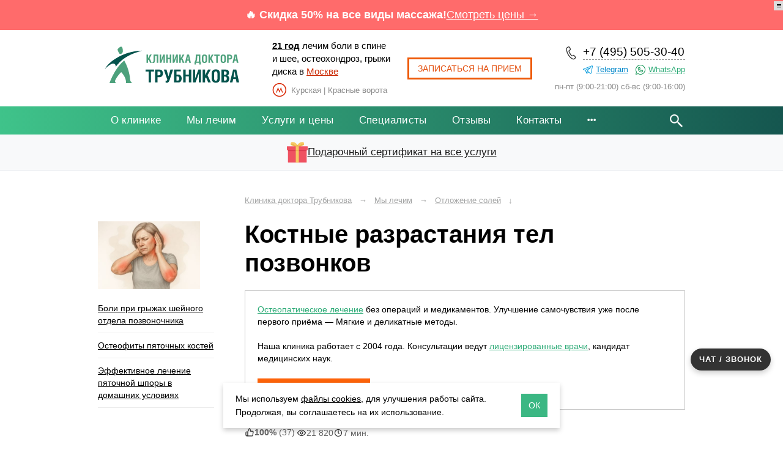

--- FILE ---
content_type: text/html; charset=utf-8
request_url: https://freemove.ru/health/kostnye-razrastaniya-tel-pozvonkov.php
body_size: 23101
content:
<!DOCTYPE html>
<html lang="ru">
 
<head>
      <title>Костные разрастания тел позвонков: причины, симптомы, виды и лечение</title>
  <meta name="Description" content="Что такое костные разрастания тел позвонков и по каким причинам они начинают формироваться. Как правильно диагностировать и с помощью чего можно проводить эффективное лечение">
  
  <meta property="og:site_name" content="Клиника остеопатии Трубникова — лечение боли в спине и шее без операции в Москве">
  <meta property="og:title" content="Костные разрастания тел позвонков: причины, симптомы, виды и лечение">
  <meta property="og:description" content="Что такое костные разрастания тел позвонков и по каким причинам они начинают формироваться. Как правильно диагностировать и с помощью чего можно проводить эффективное лечение">
  <meta property="og:url" content="https://freemove.ru/health/kostnye-razrastaniya-tel-pozvonkov.php">
  <meta property="og:type" content="website"/>
  
  
  
    <meta property="og:image" content="https://freemove.ru/images/freemove-logo-znak.png" />
  <link rel="canonical" href="https://freemove.ru/health/kostnye-razrastaniya-tel-pozvonkov.php" />
  
  <meta charset="utf-8">
  <meta name="viewport" content="width=device-width, initial-scale=1">
  <meta http-equiv="X-UA-Compatible" content="IE=edge">
  <meta name="image" content="https://freemove.ru/images/freemove-logo-znak.png" />
  <link rel="apple-touch-icon" sizes="180x180" href="/images/favicons/apple-touch-icon.png" />
  <link rel="icon" type="image/png" href="/images/favicons/favicon-32x32.png" sizes="32x32" />
  <link rel="icon" type="image/png" href="/favicon.png" sizes="16x16" />
  <link rel="manifest" href="/images/favicons/manifest.json" />
  <link rel="mask-icon" href="/images/favicons/safari-pinned-tab.svg" color="#357d45" />
  <link rel="shortcut icon" href="/images/favicons/favicon.ico" />
  <meta name="apple-mobile-web-app-title" content="Клиника Трубникова" />
  <meta name="application-name" content="Клиника Трубникова" />
  <meta name="msapplication-config" content="/images/favicons/browserconfig.xml" />
  <meta name="theme-color" content="#ffffff" />

  
  
  
  <link rel="stylesheet" href="/design/bootstrap/css/bootstrap.min.css">
  
<link rel="stylesheet" href="/design/js/slick/slick.css" media="print" onload="this.media='all'">
<link rel="stylesheet" href="/design/js/slick/slick-theme.css" media="print" onload="this.media='all'">

  <link rel="stylesheet" href="/design/js/Magnific-Popup/Magnific-Popup.min.css">
  
  <link rel="stylesheet" href="/design/css/style.css?43">
  <link rel="stylesheet" type="text/css" href="/design/css/fm-menu.css?12">
  
  <link rel="stylesheet" href="/design/js/jquery-ui-1.12.1/jquery-ui.min.css">

    
  <!--[if lt IE 9]>
  	<script src="/design/js/html5shiv-printshiv.min.js"></script>
  	<script src="/design/js/html5shiv.min.js"></script>
  	<script src="/design/js/respond.min.js"></script>
  <![endif]-->

<script type="text/javascript">window._ab_id_=160382</script>
<script src="https://cdn.botfaqtor.ru/one.js"></script>

<style>
 
    .discount-wow {
      width: 100%;
      background-color: #ff6b6b;
      color: white;
      text-align: center;
      padding: 12px 0;
      font-size: 18px;
      font-weight: bold;
    }

    .discount-content {
      max-width: 960px;
      margin: 0 auto;
      display: flex;
      justify-content: center;
      align-items: center;
      gap: 15px;
    }

    .discount-link {
      color: #fff;
      text-decoration: underline;
      font-weight: normal;
      white-space: nowrap;
    }

     /* Эффект при наведении */
    .discount-link:hover {
      color: #ffffff;
      text-decoration: none;
      scale: 1.05;
    }

    /* Эффект при клике (активное состояние) */
    .discount-link:active {
      color: #ffffff;
      scale: 0.98;
      opacity: 0.9;
    }

    /* Адаптация для мобильных */
    @media (max-width: 768px) {
      .discount-content {
        font-size: 16px;
        padding: 0 20px;
      }
      .discount-link {
        font-size: 16px;
      }
    }

/* Подарочный сертификат */
    .gift-banner {
    width: 100%;
    background-color: #f8f9fa;
    border-bottom: 1px solid #e9ecef;
  }
  .gift-container {
    max-width: 960px;
    margin: 0 auto;
    display: flex;
    align-items: center;
    gap: 18px;
    padding: 12px 0;
    flex-wrap: nowrap; /* Запрещаем перенос */
  }
  .gift-icon {
    width: 34px;
    height: 34px;
    flex-shrink: 0;
  }
  .gift-link {
    display: flex;
    align-items: center;
    color: #1c1c1c;
    text-decoration: underline;
    font-size: 17px;
    font-weight: 500;
    
    overflow: hidden;
    text-overflow: ellipsis;
    flex: 1;
  }
  .gift-link:hover {
    color: #000000;
  }
  .gift-link:active {
    color: #000000;
  }
  /* На очень узких экранах — уменьшаем отступы */
  @media (max-width: 480px) {
    .gift-container {
      gap: 18px;
      padding: 10px 20px;
    }
    .gift-link {
      font-size: 16px;
    }
  }
  </style>

</head>
 
<body>
  

<header class="header">
  
<!--div style="background: #f5f5f5; text-align: center; padding: 7px 10px; font-size: 15px"><span style="font-size: 24px">🎄</span>&nbsp; <a href="#" data-page="grafik-raboty-v-novogodnie-prazdniki.php" class="ajax-popup" onclick="yaCounter74621.reachGoal('grafikrab'); return true;" style="color: #000; line-height: 24px; text-decoration: none; border-bottom: 1px #000 dashed;">График работы в новогодние дни</a></div-->

<!-- Блок скидки под шапкой -->
  <div class="discount-wow">
    <div class="discount-content">
      🔥 Скидка 50% на все виды массажа! 
      <a href="/services/" onclick="ym(74621, 'reachGoal', 'discount50');" class="discount-link">Смотреть цены →</a>
    </div>
  </div>

  <!-- container -->
  <div class="container header-container">
    <div class="header-logo">
      <a href="/" class="header-logo-a">
        <img src="/images/logotype.svg" alt="Клиника остеопатии Трубникова, лечение позвоночника в Москве" class="header-logo-pic">
      </a>
    </div>

    <div class="header-address">
      <div class="header-address-h">
        <b><a href="/about.php" style="color:#000" onclick="ym(74621,'reachGoal','20let'); return true;">21 год</a></b> лечим боли в спине и шее, остеохондроз, грыжи диска в <a href="/contacts.php" class="header-address-h-a">Москве</a>
      </div>
      <div class="header-address-i">
        <div class="header-address-i-icon"></div>
        <div class="header-address-i-label">Курская | Красные ворота</div>
      </div>
    </div>

    <div class="header-btn">
      <a class="header-btn-a hoverable btn-orange ajax-popup appointment-window-link" href="#" data-page="appointment-window.php"
        data-text-in-mail="Источник: шапка сайта">
        Записаться на прием
      </a>
    </div>

    <div class="header-phone-time">
      <div class="header-phone" style="text-align: right">
        <a href="tel:+74955053040" class="header-phone-a" onclick="ym(74621,'reachGoal','telclick'); return true;">
          +7 (495) 505-30-40
        </a>
        <a rel="nofollow" class="telegram-top" target="_blank" href="https://t.me/freemoveru" onclick="ym(74621,'reachGoal','telegram-contact'); return true;">Telegram</a>
        <a rel="nofollow" class="whatsapp-top" target="_blank" href="https://wa.me/79255053060" onclick="ym(74621,'reachGoal','whatsapp'); return true;">WhatsApp</a>
      </div>
      <div class="header-time">
        пн-пт (9:00-21:00) сб-вс (9:00-16:00)
      </div>
    </div>
  </div>
  <!-- /container -->




  <!-- menu-section -->
<div class="menu-section">
  <div class="container">
    <div class="mobile-section">
      <span class="menu-title" onclick="ym(74621,'reachGoal','topmenumobile'); return true;">Меню</span>
      <img src="/images/menu-btn.png" alt="" id="menu-btn">

      <div class="header-button">
        <a class="ajax-popup btn-orange"
           href="#"
           data-page="appointment-window.php"
           data-text-in-mail="Источник: главное меню (мобильная версия сайта)">
          Записаться<span> на прием</span>
        </a>
      </div>

      <div class="phone-mobile">
        <a href="tel:+74955053040"
           onclick="yaCounter74621.reachGoal('telclick'); return true;">
          +7 (495) 505-30-40
        </a>
      </div>

      <div class="clear"></div>

      <nav class="menu-mobile" id="menu-mobile">
        <ul>
          <li><a href="/about.php">О клинике</a></li>
          <li><a href="/health/">Мы лечим</a></li>
          <li><a href="/services/">Услуги и цены</a></li>
          <li><a href="/specialists/">Специалисты</a></li>
          <li><a href="/otzyvy/">Отзывы</a></li>
          <li><a href="/vopros-vrachu/">Вопросы врачу</a></li>
          <li><a href="/contacts.php">Контакты</a></li>
          <!--li><a href="/articles/">Полезные статьи</a></li-->
        </ul>

        <div class="form-group search-block-mobile">
          <label>Поиск</label>
          <form method="GET" action="/search/">
            <input type="search"
                   class="form-control"
                   name="q"
                   placeholder="межпозвоночная грыжа">
          </form>
        </div>
      </nav>
    </div>

    <div class="menu-search-wrapper">

      <nav class="menu">
        <ul>
          <li><a href="/about.php">О клинике</a></li>

          <li class="has-menu">
            <a href="/health/">Мы лечим</a>
            <div class="sub-navigation">
              <div class="columns">

                <div class="column">
                  <ul class="submenu">
                    <li><a href="/health/lechenie-pozvonochnika-bez-operatsii-v-moskve.php" class="zag">Лечение позвоночника</a></li>
                    <li><a href="/health/backache_osteohondros.php">Остеохондроз</a></li>
                    <li><a href="/health/backache_protruziya_diska.php">Протрузии</a></li>
                    <li><a href="/health/backache_hernia_disk.php">Межпозвонковые грыжи</a></li>
                    <li><a href="/health/backache_skolios.php">Сколиоз</a></li>
                    <li><a href="/health/narushenie-osanki-u-vzroslykh-i-detey.php">Нарушение осанки</a></li>
                    <li><a href="/health/spondilez.php">Спондилёз</a></li>
                    <li><a href="/health/spondilolistez-pozvonochnika.php">Спондилолистез</a></li>
                  </ul>

                  <ul class="submenu">
                    <li><a href="/health/joints.php" style="color: black; font-weight: bold">Лечение суставов</a></li>
                    <li><a href="/health/koksartroz-tazobedrennogo-sustava-1-2-3-4-stepeni.php">Артроз тазобедренного сустава</a></li>
                    <li><a href="/health/joints_gonartroz.php">Артроз коленного сустава</a></li>
                    <li><a href="/health/kak-lechit-artroz-plechevogo-sustava-1-oy-2-oy-i-3-ey-stepeni.php">Артроз плечевого сустава</a></li>
                    <li><a href="/health/sportivnie_travmi.php">Последствия травм</a></li>
                    <li><span>Асимметрия таза</span></li>
                  </ul>
                </div>

                <div class="column">
                  <ul class="submenu">
                    <li><a href="/health/effektivnoe-lechenie-nevralgii.php" class="zag">Невралгия</a></li>
                    <li><a href="/health/head.php">Головные боли</a></li>
                    <li><a href="/health/slabost-golovokruzhenie-i-toshnota.php">Головокружения</a></li>
                    <li><a href="/health/vsd-i-sheynyy-osteokhondroz.php">ВСД</a></li>
                    <li><a href="/health/mezhrebernaya_nevralgiya.php">Межреберная невралгия</a></li>
                    <li><a href="/health/nevralgiya-sedalishchnogo-nerva-ishias.php">Ишиас</a></li>
                  </ul>

                  <ul class="submenu">
                    <li><a href="/services/osteopatiya-dlya-novorozhdennykh.php" class="zag">Остеопатия для малышей</a></li>
                    <li><span>Срыгивание у младенцев</span></li>
                    <li><span>Гипертонус мышц</span></li>
                    <li><span>Пупочная грыжа</span></li>
                    <li><span>Нарушения сна</span></li>
                    <li><span>Колики и вздутие</span></li>
                    <li><span>Задержка речи</span></li>
                    <li><span>Задержка развития и обучения</span></li>
                    <li><span>Симптомы аутизма</span></li>
                    <li><span>Родовые травмы</span></li>
                  </ul>
                </div>

                <div class="column">
                  <ul class="submenu">
                    <li><span class="zag">Системные нарушения</span></li>
                    <li><span>Реабилитация после травм</span></li>
                    <li><a href="/health/reabilitatsiya-posle-operatsii-na-pozvonochnike-i-sustavakh.php">Восстановление после операций</a></li>
                    <li><a href="/health/weariness.php">Хроническая усталость</a></li>
                    <li><span>Бессонница</span></li>
                    <li><span>Проблемы ЖКТ</span></li>
                    <li><span>Нарушения дыхания</span></li>
                    <li><span>Психосоматические расстройства</span></li>
                  </ul>

                  <ul class="submenu">
                    <li><a href="/services/osteopatiya.php" class="zag">Женская остеопатия</a></li>
                    <li><span>Беременность: боли в спине и суставах, отеки</span></li>
                    <li><span>Послеродовое восстановление</span></li>
                    <li><span>Боли при месячных</span></li>
                    <li><span>Нарушения цикла</span></li>
                    <li><span>Женские головные боли</span></li>
                  </ul>
                </div>

              </div>

              <div class="consultation-nav">
                <span style="color:#000">Консультация 0 ₽:</span>
                <a href="/services/priem-vracha-vertebrologa-v-moskve.php">вертебролог</a>
                <a href="/services/konsultatsiya-nevrologa.php">невролог</a>
                <a href="/services/konsultatsiya-osteopata.php">остеопат</a>
                <a href="/services/konsultatsiya-manualnogo-terapevta.php">мануальный терапевт</a>
                <a href="/services/konsultatsiya-ortopeda.php">ортопед</a>
              </div>
            </div>
          </li>

          <li class="has-menu">
            <a href="/services/">Услуги и цены</a>
            <div class="sub-navigation">
              <div class="columns">

                <div class="column">
                  <ul class="submenu">
                    <li><a href="/services/osteopatiya.php">Остеопатия</a></li>
                    <li><a href="/services/osteopatiya-для-detey-i-podrostkov.php">Остеопатия для детей и подростков</a></li>
                    <li><a href="/services/osteopatiya-dlya-novorozhdennykh.php">Остеопатия для новорожденных</a></li>
                  </ul>

                  <ul class="submenu">
                    <li><a href="/services/manual_therapy.php">Мануальная терапия</a></li>
                    <li><a href="/services/manualnaya-terapiya-i-massazh.php">Мануальная терапия + массаж</a></li>
                    <li><a href="/services/manualnaya_terapiya_dlya_detey.php">Мануальная терапия для детей</a></li>
                  </ul>
                </div>

                <div class="column">
                  <ul class="submenu">
                    <li><a href="/services/massage.php">Лечебный массаж всего тела</a></li>
                    <li><a href="/services/massage-sheyno-vorotnikovyy.php">Массаж шейно-воротниковой зоны</a></li>
                    <li><a href="/services/lechebnyy-massazh-spiny.php">Массаж спины</a></li>
                    <li><a href="/services/massage-zhivota.php">Массаж живота</a></li>
                    <li><a href="/services/massage-golovi.php">Массаж головы</a></li>
                    <li><a href="/services/massage-verkhnikh-konechnostey.php">Массаж рук</a></li>
                    <li><a href="/services/massage-nizhnikh-konechnostey.php">Массаж ног</a></li>
                    <li><a href="/services/massage-stupney-nog.php">Массаж стоп</a></li>
                  </ul>
                </div>

                <div class="column">
                  <ul class="submenu">
                    <li><a href="/services/massage-rasslablyayushchiy.php">Релаксирующий массаж</a></li>
                    <li><a href="/services/massage-sportivnyy.php">Спортивный массаж</a></li>
                    <li><a href="/services/massage-klassicheskiy.php">Классический массаж</a></li>
                    <li><a href="/services/antitsellyulitnyy-massazh.php">Антицеллюлитный массаж</a></li>
                    <li><a href="/services/limfodrenazhnyy-massazh.php">Лимфодренажный массаж</a></li>
                  </ul>

                  <ul class="submenu">
                    <li><a href="/services/kineziterapiya.php">Кинезиотерапия</a></li>
                  </ul>

                  <ul class="submenu">
                    <li><a href="/services/lazernaya-terapiya-pozvonochnika.php">Лазеротерапия позвоночника</a></li>
                    <li><a href="/services/lazernaya-terapiya-sustavov.php">Лазеротерапия суставов</a></li>
                  </ul>
                </div>

              </div>

              <div class="consultation-nav">
                <span style="color:#000">Консультация 0 ₽:</span>
                <a href="/services/priem-vracha-vertebrologa-v-moskve.php">вертебролог</a>
                <a href="/services/konsultatsiya-nevrologa.php">невролог</a>
                <a href="/services/konsultatsiya-osteopata.php">остеопат</a>
                <a href="/services/konsultatsiya-manualnogo-terapevta.php">мануальный терапевт</a>
                <a href="/services/konsultatsiya-ortopeda.php">ортопед</a>
              </div>
            </div>
          </li>

          <li><a href="/specialists/">Специалисты</a></li>
          <li><a href="/otzyvy/">Отзывы</a></li>
          <!--li><a href="/vopros-vrachu/">Вопросы врачу</a></li-->
          <!--li><a href="/metody-lecheniya-manualnoy-terapiey.php">Методы лечения</a></li-->
          <!--li><a href="#">Акции<span class="counter">3</span></a></li-->
          <li><a href="/contacts.php">Контакты</a></li>

          <li class="has-menu">
            <a name="punktmenu" style="cursor: pointer;">
              <i class="icon-menu-more" aria-hidden="true"></i>
            </a>
            <div class="sub-navigation">
              <ul class="submenu">
                <li><a href="/vopros-vrachu/">Вопросы врачу</a></li>
                <li><a href="/articles/">Полезные статьи</a></li>
              </ul>
            </div>
          </li>

        </ul>
      </nav>

      <div class="search">
        <form action="/search/" method="GET" class="search__form">
          <input class="search__text" type="text" name="q" value="" style="color:#000">
          <input class="search__submit" type="submit" value="">
        </form>
      </div>

      <div class="clear"></div>
    </div>
  </div>
</div>
<!-- /menu-section -->



<div class="clear"></div>
<div class="gift-banner">
  <a href="/gift.php" class="gift-link" onclick="ym(74621, 'reachGoal', 'gift_cert_details');">
    <div class="gift-container">
      <img src="/images/icons/gift/gift-card.png" alt="Подарочный сертификат" class="gift-icon">
       Подарочный сертификат на все услуги
    </div>
  </a>
</div>
  
  <!-- for fm-menu -->
  <div data-menu="top"></div>
  <!-- /for fm-menu -->



  
<!-- Yandex.Metrika counter -->
<script type="text/javascript">
    (function(m,e,t,r,i,k,a){
        m[i]=m[i]||function(){(m[i].a=m[i].a||[]).push(arguments)};
        m[i].l=1*new Date();
        for (var j = 0; j < document.scripts.length; j++) {if (document.scripts[j].src === r) { return; }}
        k=e.createElement(t),a=e.getElementsByTagName(t)[0],k.async=1,k.src=r,a.parentNode.insertBefore(k,a)
    })(window, document,'script','https://mc.yandex.ru/metrika/tag.js?id=104707035', 'ym');

    ym(104707035, 'init', {ssr:true, webvisor:true, clickmap:true, ecommerce:"dataLayer", accurateTrackBounce:true, trackLinks:true});
</script>
<noscript><div><img src="https://mc.yandex.ru/watch/104707035" style="position:absolute; left:-9999px;" alt="" /></div></noscript>
<!-- /Yandex.Metrika counter -->




</header> 


<div class="breadcrumbs">
<div class="container">

</div>
</div>


<div class="content">
  <div class="container">		
				<div class="clear"></div>
    <div class="main-content">
	    
<div class="breadcrumbs">
<div itemscope itemtype="https://schema.org/BreadcrumbList">
					  <span itemprop="itemListElement" itemscope
				itemtype="https://schema.org/ListItem"><a itemprop="item" href="/"><span itemprop="name">Клиника доктора Трубникова</span></a><meta itemprop="position" content="0" /></span>
                                      <span>→&nbsp;&nbsp;</span>
                  						  <span itemprop="itemListElement" itemscope
				itemtype="https://schema.org/ListItem"><a itemprop="item" href="/health/"><span itemprop="name">Мы лечим</span></a><meta itemprop="position" content="1" /></span>
                                      <span>→&nbsp;&nbsp;</span>
                  						  <span itemprop="itemListElement" itemscope
				itemtype="https://schema.org/ListItem"><a itemprop="item" href="/health_36/"><span itemprop="name">Отложение солей</span></a><meta itemprop="position" content="2" /></span>
                                      <span>&darr;</span>
                  							<!--li>&darr;span style="color:#999f86">Костные разрастания тел позвонков</span></li-->
		</div>
</div>





<div itemscope itemtype="https://schema.org/ImageObject">
    	<h1 itemprop="name">Костные разрастания тел позвонков</h1>

<div style="padding: 20px 20px 0px 20px; border: 1px solid #c0c0c0; margin-bottom: 20px">
<p><a href="/services/osteopatiya.php">Остеопатическое лечение</a> без операций и медикаментов. Улучшение самочувствия уже после первого приёма — Мягкие и деликатные методы.</p>

<p>Наша клиника работает с 2004 года. Консультации ведут <a href="/specialists/">лицензированные врачи</a>, кандидат медицинских наук.</p>

<p style="line-height: 33px"><a class="btn btn-primary ajax-popup appointment-window-link" style="font-size: 14px; display:inline-block; padding: 4px 7px; background: #fd630a; color: #fff; text-decoration: none;" href="#" data-page="appointment-window.php"
        data-text-in-mail='Источник: кнопка под h1'>Бесплатная консультация</a> <a style="white-space: nowrap; color:#000; text-decoration:none; border-bottom: 1px dashed #000; margin-left: 10px;" href="tel:+74955053040">+7 (495) 505-30-40</a></p>

</div>

        
<div class="article-line">
   
  
   
  <span class="item rating" style="--p: 100%;" aria-label="Полезно 100% (37 голосов)" title="Полезно">
    <span class="head">
      <img src="/images/icons/icon-thumb-up.png" alt="Полезно">
      <span><strong>100%</strong> (37)</span>
    </span>
    <span class="scale"><span class="fill"></span></span>
  </span>

  <span class="item" title="Просмотры">
    <img src="/images/icons/icon-eye.png" alt="Просмотры">
    21 820  </span>

  <span class="item" title="Время чтения">
    <img src="/images/icons/icon-clock.png" alt="Время чтения">
    7 мин.
  </span>

</div>



     
<!--div class="buttons-wrap">
   
  <input type="checkbox" id="menu-toggle" hidden>
  
   
  <div class="buttons-scroll">
    <div class="buttons">
       
      <label for="menu-toggle" class="button menu-button">
        Консультация врача: 0 ₽
        <span class="dropdown-icon">▼</span>
      </label>
 
      <a href="/services/massage.php" class="button" onclick="ym(74621,'reachGoal','skidkah1'); return true;"><b>Массаж</b> <span style="background: #249765; 
                      color: #ffffff; 
                      padding: 2px 8px; 
                      border-radius: 14px;
                      border: 1px solid #f9e8e3; 
                      font-size: 13px; 
                      font-weight: bold;
                      align-self: flex-start;
                      margin-left: 7px;">
                - 50%
            </span></a>
    </div>
  </div>
  
   
  <div class="dropdown">
    <a onclick="ym(74621,'reachGoal','vertebrolog'); return true;" href="/services/priem-vracha-vertebrologa-v-moskve.php">Вертебролог</a>
  <a onclick="ym(74621,'reachGoal','osteopat'); return true;" href="/services/konsultatsiya-osteopata.php">Остеопат</a> 
  <a onclick="ym(74621,'reachGoal','nevrolog'); return true;" href="/services/konsultatsiya-nevrologa.php">Невролог</a>
  <a onclick="ym(74621,'reachGoal','manual'); return true;" href="/services/konsultatsiya-manualnogo-terapevta.php">Мануальный терапевт</a> 
  <a onclick="ym(74621,'reachGoal','ortoped'); return true;" href="/services/konsultatsiya-ortopeda.php">Ортопед</a> 
  </div>
  
   
  <label for="menu-toggle" class="overlay"></label>
</div--> 
      
      
     	<div class="clear"></div>
    	

</div> 	
    	 
    	<div class="therapy-info article-content">
    	
    <div id="toc" onclick="ym(74621,'reachGoal','toc')" style="border-left: 4px solid #000">
        <p>
            <span style="border-bottom: 2px dashed #000">Содержание</span>
            <button id="indicator">+</button> <!-- Индикатор раскрытия -->
        </p>
        <ul></ul>
    </div>
    <a id="start"></a>
  

<div class="expert">
	    	<p class="big">Эксперт публикации <b style="white-space: nowrap"><span style="color: #36b07f">✔</span> <a style="color:#000; border-color:#000" href="/specialists/trubnikov-vladislav-igorevich.php">Трубников В. И.</a></b></p>
	    	<p class="small" style="margin-bottom: 0; padding-bottom: 0">Кандидат медицинских наук, главный врач клиники</p>
        <button style="margin-top: 11px; font-size: 14px" class="btn btn-primary ajax-popup appointment-window-link" href="#" 
            data-page="appointment-window.php" data-text-in-mail='Источник: эксперт раздел мы лечим'>Записаться на прием</button>
    	    </div>
           
    		<p>Разрастание позвонков является защитной или компенсаторной реакцией организма, стремящегося сохранить максимальную целостность важнейшей структурной части опорно-двигательного аппарата.</p>

<p>Костные разрастания позвонков могут выявляться у людей разного возраста. Молодые пациенты в основном страдают от остеофитов, сформировавшихся после травматического воздействия. Это могут быть удары, ранения, трещины тел позвонков и их остистых отростков. Искривление позвоночника часто провоцирует образование крючкообразных наростов на задних, боковых и передних поверхностях тел позвонков.</p>

<p>Разрастания тел позвонков у пожилых людей в основном связаны с остеопорозом и геронтологическими изменениями в организме. Это может быть дегенерация хрящевой ткани, смыкание тел позвонков и катастрофическом снижении высоты межпозвоночных дисков и т.д. В более молодом возрасте (40 &ndash; 55 лет) остеофиты сопровождают ряд серьезных заболеваний позвоночного столба, таких как спондилез, спондилоартроз, остеохондроз, дорсопатия, грыжа, протрузия и т.д.</p>

<p>Проводить дифференциальную диагностику и разрабатывать эффективный курс лечения может только опытный врач вертебролог. Этот специалист сможет исключить другие вероятные патологии и расскажет о том, как правильно проводить терапию и реабилитацию для восстановления физиологической структуры тел позвонков и предотвращения дальнейшего прогрессирования патологии.</p>

<blockquote>
<p>В Москве можно записаться на бесплатный прием к врачу вертебрологу или неврологу прямо сейчас. В нашей клинике мануальной терапии врач вертебролог бесплатно принимает всех, впервые обратившихся за помощью пациентов. В ходе консультации будет проведено полноценное обследование. После постановки точного диагноза доктор разработает индивидуальный план терапии.</p>
</blockquote>

<p>Запишитесь на прием к вертебрологу прямо сейчас &ndash; для этого достаточно заполнить специальную форму, расположенную внизу этой страницы, или позвонить по указанному номеру телефона.</p>


 

 <div class="consultation-nav brown" style="border-left: 5px solid #de5d1a">
  <span>Консультация: 0 ₽</span>
  <a onclick="ym(74621,'reachGoal','vertebrolog'); return true;" href="/services/priem-vracha-vertebrologa-v-moskve.php">вертебролог</a>
  <a onclick="ym(74621,'reachGoal','osteopat'); return true;" href="/services/konsultatsiya-osteopata.php">остеопат</a> 
  <a onclick="ym(74621,'reachGoal','nevrolog'); return true;" href="/services/konsultatsiya-nevrologa.php">невролог</a>
  <a onclick="ym(74621,'reachGoal','manual'); return true;" href="/services/konsultatsiya-manualnogo-terapevta.php">мануальный терапевт</a> 
  <a onclick="ym(74621,'reachGoal','ortoped'); return true;" href="/services/konsultatsiya-ortopeda.php">ортопед</a>     								
</div>
 <h2>Причины разрастания позвонков</h2>

<p>Краевые разрастания позвонков появляются в силу действия патологических факторов. Любые костные разрастания тел позвонков появляются не случайно. Это защитная реакция на механическое нарушение целостности ткани тела позвонка, межпозвоночного сустава (унковертебрального, фасеточного или дугоотростчатого). Если на поверхности тела позвонка появляются сколы и трещины, то они заполняются отложениями солей кальция. Так начинается процесс разрастания остеофита. При дальнейшей травматизации площадь костного нароста постепенно увеличивается. С течением времени может произойти полное срастание соседних тел позвонков или деформация межпозвоночных суставов. Позвоночный столб при этом полностью или частично утратит свою подвижность.</p>

<p><strong>Основные причины, по которым развиваются краевые костные разрастания позвонков &ndash; это:</strong></p>

<ul>
	<li>наследственная генетическая предрасположенность к дисплазии хрящевой и костной ткани в организме человека;</li>
	<li>дегенеративные дистрофические изменения в хрящевых тканях межпозвоночных дисков (остеохондроз);</li>
	<li>протрузия (снижение высоты межпозвоночного диска), экструзия (его разрыв) или грыжа (выпячивание пульпозного ядра);</li>
	<li>деформация позвоночго столба в виде искривления, нарушения осанки, смещения тел позвонков и межпозвоночных дисков);</li>
	<li>растяжения и разрывы позвоночных связок и сухожилий с формированием грубых рубцовых деформаций;</li>
	<li>переломы тел позвонков, трещины их остистых отростков;</li>
	<li>неправильное распределение амортизационной нагрузки по позвоночному столбу за счет деформации и разрушения крупных суставов нижних конечностей (коленного, тазобедренного или подвздошно-крестцового).</li>
</ul>

<p>Особую опасность для здоровья позвоночго столба представляют болезни соединительной ткани, такие как ревматизм, системная красная волчанка, болезнь Бехтерева и т.д. У пациентов с подобными изменениями регистрируется постоянный воспалительный процесс в хрящевых и соединительных тканях. В результате этого формируются контрактуры и костные разрастания.</p>

<p><strong>К факторам риска развития костных наростов на телах позвонков можно отнести:</strong></p>

<ol>
	<li>возраст пациента (старше 40-ка лет);</li>
	<li>наличие избыточной массы тела &ndash; она создает повышенную нагрузку на тела позвонков;</li>
	<li>тяжелый физический труд и подъем тяжестей при занятиях спортом;</li>
	<li>неправильная организация спального и рабочего места;</li>
	<li>ведение малоподвижного образа жизни с преимущественно сидячей работой;</li>
	<li>опухолевые и инфекционные процессы в области позвоночника.</li>
</ol>

<p>Все возможные причины и факторы риска следует исключать до начала проведения лечения. Это позволит быстро восстановить целостность позвонков и исключить риск развития рецидива патологи в будущем.</p>

<h2>Виды краевых разрастаний тел позвонков</h2>

<p>Краевые разрастания тел позвонков могут быть передними, боковыми и задними. Они также подразделяются на виды в зависимости от локализации и типа костной мозоли.</p>

<p>Краевые костные разрастания тел позвонков часто образуются в поясничном отделе позвоночника в виду высокой амортизационной нагрузки на него. Они начинают формироваться в сравнительно молодом возрасте, создавая дискомфорт после физической нагрузки и ограничивая подвижность и гибкость позвоночго столба.</p>

    <div class="related-simple">
      <img src="/images/article/center-images320.jpg"
           alt="Костные наросты на позвоночнике"
           loading="lazy">
      <div>
        <p>Читайте ещё:</p>
        <a onclick="ym(74621,'reachGoal','center-treatments'); return true;"href="/health/kostnye-narosty-na-pozvonochnike.php">
          Костные наросты на позвоночнике        </a>
      </div>
    </div>



<p>Крючкообразные краевые передние разрастания тел позвонков характерны для шейного отдела позвоночника. Если происходит постепенная дегенерация хрящевой ткани межпозвоночных дисков, то тела позвонков начинают сталкиваться друг с другом. На их поверхностях образуются трещины. Зачастую страдают межпозвонковые суставы. Для того, чтобы их защитить от разрушения, организм запускает механизм отложения солей кальция на крайних частях позвонков.</p>

<p>Достаточно редко встречаются разрастания тел позвонков в области грудного отдела. Но здесь в большей степени разрастанию подвержены суставные поверхности, входящие в реберно-позвоночное сочленение костей. При подобном типе разрастания часто травмируются окружающие мягкие ткани, страдает дыхательная функция легких.</p>

<h2>Симптомы разрастания шейных позвонков</h2>

<p>Разрастание шейных позвонков может начинаться в молодом возрасте. В группу риска входят люди, занятые сидячим трудом. В основном это офисные сотрудники, которые при работе за компьютером или с документацией вынуждены длительно время удерживать в статическом напряжении мышцы шеи и воротниковой зоны.</p>

<p>При этом нарушается микроциркуляция крови и лимфатической жидкости, происходит дегенерация и трансформация межпозвоночных дисков. В качестве компенсаторной реакции развивается клювовидное разрастание позвонков, оно дает специфические клинические признаки.</p>

<p>Если не лечить клювовидные разрастания тел позвонков, то может начаться процесс поглощения тел позвонков и их сращение между собой. Это приведет к утрате подвижности шейного отдела позвоночника и нарушению проходимости задних позвоночных артерий.</p>

<p>Клинические симптомы поражения данного отдела позвоночника следующие:</p>

<ul>
	<li>периодически возникающие острые, режущие, рвущие, колющие боли, которые усиливаются при совершении любых движений;</li>
	<li>хруст, щелчки и другие посторонние звуки при наклонах и поворотах головы;</li>
	<li>ограничение подвижности и ощущение скованности в утренние часы;</li>
	<li>напряжение мышц в области костных разрастаний;</li>
	<li>болезненность пальпации.</li>
</ul>

<p>На рентгенографическом снимке видны костные разрастания.</p>

<h2>Краевые костные разрастания тел позвонков грудного отдела</h2>

<p>В большинстве случаев краевые костные разрастания грудных позвонков появляются на фоне сколиоза или травматического воздействия. Например, после падения на спину на твёрдую поверхность могут возникнуть краевые костные разрастания тел позвонков грудного отдела в области остистых отростков. Они ограничивают подвижность в этом отделе, создают препятствия для полноценного расширение грудной клетки при совершении вдоха.</p>

<p><strong>Основные клинические проявления данной патологии:</strong></p>

<ul>
	<li>неясные периодические боли в грудном отделе позвоночника;</li>
	<li>нарушение осанки;</li>
	<li>болезненная пальпация остистых отростков позвонков;</li>
	<li>дыхательная недостаточность, сопровождающаяся головокружениями, ощущением невозможности совершить полноценный вдох;</li>
	<li>боль по ходу межреберных мышц.</li>
</ul>

<p>При переднем расположении краевых разрастаний может травмироваться костный мозг. Это дает выраженные неврологические проявления патологии: онемение отдельных участков тела, парезы и параличи мышц, ощущение бегающих мурашек и т.д.</p>

<p>Краевые костные разрастания тел позвонков поясничного отдела</p>

<p>Массивные краевые костные разрастания замыкательных пластинок позвонков часто диагностируются в поясничном отделе, поскольку на него оказывается значительная амортизационная и физическая нагрузка. Краевые костные разрастания тел позвонков поясничного отдела дают следующую клиническую картину:</p>

<ul>
	<li>болевые ощущения в области расположения остеофита, они могут усиливаться при движениях и под воздействием давления со стороны;</li>
	<li>иррадиация боли в крестец, нижние конечности;</li>
	<li>онемение нижних конечностей;</li>
	<li>нарушение функции внутренних органов брюшной полости (запоры, диареи, задержка мочеиспускания или синдром гиперактивности мочевого пузыря);</li>
	<li>нарушение подвижности и ощущение скованности движений;</li>
	<li>хруст и щелчки при совершении движений в поясничном отделе.</li>
</ul>

<p>Для диагностики необходимо обратиться на прием к вертебрологу. Доктор уже в ходе первичного осмотра сможет поставить точный диагноз. Он порекомендует сделать рентгенографический снимок, провести КТ и МРТ обследование. По результатам этих снимков можно будет установить локализацию костного разрастания и потенциальную причину их появления.</p>

<h2>Как лечить костные разрастания</h2>

<p>Лечение спондилезных разрастаний тел позвонков необходимо начинать с устранения той причины, которая их спровоцировала. Без этого все лечение может оказаться совершенно бесполезным. Передние костные разрастания тел позвонков можно лечить консервативным и хирургическим путем.</p>

<p>В официальной медицине используется хирургический способ восстановления позвонков. В мануальной терапии применяются методики, которые позволяют запустить инволюцию костных наростов и восстановить нормальное строение ткани.</p>

<p>В нашей клинике мануальной терапии для лечения костных разрастаний позвонков применяется лазерное воздействие, рефлексотерапия, физиопроцедуры, лечебная гимнастика и многие другие способы воздействия.</p>

<p>Начинается лечение всегда с тщательной дифференциальной диагностики Доктор проводит специальные тесты и мануальные исследования. После того, как установлена причина разрастаний, она устраняется с помощью лечебных мероприятий. Затем разрабатывается индивидуальный курс терапии, который позволяет восстановить подвижность позвоночного стола и устранить все патологические разрастания.</p>

<p>Если вам необходима квалифицированная помощь при болях в спине, то вы можете прямо сейчас записаться на бесплатный прием к вертебрологу или неврологу в нашей клинике мануальной терапии.</p>



<script type="application/ld+json">
{"@context":"https://schema.org","@type":"Article","url":"https://freemove.ru/health/kostnye-razrastaniya-tel-pozvonkov.php","headline":"Костные разрастания тел позвонков","inLanguage":"ru-RU","datePublished":"2019-12-22T00:00:00+03:00","dateModified":"2019-12-22T00:00:00+03:00","about":{"@type":"MedicalCondition","name":"Костные разрастания тел позвонков"},"author":{"@type":"Organization","name":"Клиника доктора Трубникова","url":"https://freemove.ru"},"reviewedBy":{"@type":"Person","@id":"https://freemove.ru/specialists/trubnikov-vladislav-igorevich.php#person","name":"Трубников Владислав Игоревич","url":"https://freemove.ru/specialists/trubnikov-vladislav-igorevich.php","jobTitle":"Врач-остеопат, невролог, вертебролог","honorificSuffix":"Кандидат медицинских наук"},"publisher":{"@type":"Organization","name":"Клиника доктора Трубникова","url":"https://freemove.ru"},"mainEntityOfPage":{"@type":"WebPage","@id":"https://freemove.ru/health/kostnye-razrastaniya-tel-pozvonkov.php"},"image":"https://freemove.ru"}</script>










   
    		
    		<a class="hoverable btn-orange btn ajax-popup appointment-window-link" href="#" data-page="appointment-window.php"
        data-text-in-mail='Источник: кнопка под статьей мы лечим'>Записаться на прием</a> <span class="call-phone" style="line-height: 30px;"><a href="/services/">Узнайте цены</a> или запишитесь по телефону <span class="telephone"><a href="tel:+74955053040" onclick="yaCounter74621.reachGoal('telclick'); return true;">+7 (495) 505-30-40</a></span></span> 
    		
    		
    	    
    	</div>
    	
<div class="social-nets">
<script src="https://yastatic.net/share2/share.js"></script>
<div class="ya-share2" data-curtain data-shape="round" data-services="vkontakte,odnoklassniki,telegram,whatsapp"></div>
</div>

    		 <div id="rating-section">
          <!--noindex--><form class="vote-form" action="" method="post" onsubmit="return submit_vote($(this));">
  <input type="hidden" name="entry_id" value="1062">
  <input type="hidden" name="module" value="treatment">
  <input type="hidden" name="vote" class="vote" value="1">  
  <div class="front"> 
    <div style="margin-bottom: 10px">
      <b>Полезен материал?</b>    
    </div>
    <div class="form-group">
            <button type="submit" class="btn btn-enabled">Да</button>
      <button type="button" class="btn btn-enabled" onclick="show_comment_panel($(this).parent().parent().parent());">Нет</button>
          </div>
    <div>
  	  <p style="color:#969696">(37) чел. сказали полезен</p>
      <!--b>голосов 37 / рейтинг 100%</b-->   
    </div>
  </div> 
  <div class="back">
    <div class="vote-comment-panel">            
  <b>Что не понравилось?</b>
    <div class="radio form-group">
    <label><input type="radio" name="comment_title" value="Информация непонятна">Информация непонятна</label>
    <textarea class="form-control" title="(Необязательно)" maxlength="3072" placeholder="(Необязательно)" rows="3"></textarea>
  </div>
    <div class="radio form-group">
    <label><input type="radio" name="comment_title" value="Решение не помогает">Решение не помогает</label>
    <textarea class="form-control" title="(Необязательно)" maxlength="3072" placeholder="(Необязательно)" rows="3"></textarea>
  </div>
    <div class="radio form-group">
    <label><input type="radio" name="comment_title" value="Недостаточно информации">Недостаточно информации</label>
    <textarea class="form-control" title="(Необязательно)" maxlength="3072" placeholder="(Необязательно)" rows="3"></textarea>
  </div>
    <div class="radio form-group">
    <label><input type="radio" name="comment_title" value="Другое">Другое</label>
    <textarea class="form-control" title="(Необязательно)" maxlength="3072" placeholder="(Необязательно)" rows="3"></textarea>
  </div>
    <div>
    <button type="button" class="btn" onclick="hide_comment_panel($(this).parent().parent().parent().parent());">Отмена</button>
    <button type="submit" class="btn btn-success btn-send" disabled>Отправить</button>
  </div>
</div> 
  </div> 
</form>
<div style="clear: right"></div>   
<br/><!--/noindex-->        </div>

    	
    	    </div>
    <div class="sidebar">
    	<div class="diagnoses-navigation">
	    	<div class="sidebar-widget">

</div>

<div style="margin-top: 20px">

</div>	    	<br/>
    		<div style="width: 190px">
			     
			  
      <div>
        <a href="/health/boli-pri-gryzhakh-sheynogo-otdela-pozvonochnika.php">
                <img class="article-thumbnail" style="width: 100%" src="/images/treatment/31/3153/1e6d741d44cd2b03b04383602a12617f.small.jpg" alt="Любые боли при грыже шейного отдела - это всегда повод для скорейшего обращения к врачу">
        	
        </a>
      </div>
      <div style="clear: both"></div>
      	
    	<a style="display: block; color: #000;" href="/health/boli-pri-gryzhakh-sheynogo-otdela-pozvonochnika.php">Боли при грыжах шейного отдела позвоночника</a><hr style="margin:10px 0"/>
    		
    	<a style="display: block; color: #000;" href="/health/osteofity-pyatochnykh-kostey.php">Остеофиты пяточных костей</a><hr style="margin:10px 0"/>
    		
    	<a style="display: block; color: #000;" href="/health/effektivnoe-lechenie-pyatochnoy-shpory-v-domashnikh-usloviyakh.php">Эффективное лечение пяточной шпоры в домашних условиях</a><hr style="margin:10px 0"/>
    		
		</div>
    		<div>
		<!--p class="title"><a href="/vopros-vrachu/">Вопросы врачу</a></p-->
            <div style="clear: both"></div>
      <br/>
      <!--div><a href="/vopros-vrachu/#question-form" class="hoverable btn-green btn">Задать вопрос врачу</a></div-->			
		</div>
		
			
			
			
			<br/><br/>
			
        
      <div style="width: 190px">
        <a href="/articles/kak-izbavitsya-ot-boli-v-kopchike.php">
                <img class="article-thumbnail" style="width: 100%" src="/images/article/31/3111/8e4b1c7b77c945860619e76ac41eccab.small.jpg" alt="Как быстро избавиться от боли в копчике без лекарств: какие средства и методы можно для этого использовать, к какому специалисту обратиться">
        	
        </a>
      </div>
      <div style="clear: both"></div>
          	<a style="display: block; color: #000;" href="/articles/kak-izbavitsya-ot-boli-v-kopchike.php">Как избавиться от боли в копчике</a><hr style="margin:10px 0"/>
    	    	<a style="display: block; color: #000;" href="/articles/kakoy-vrach-lechit-pozvonochnik.php">Какой врач лечит позвоночник?</a><hr style="margin:10px 0"/>
    	    	<a style="display: block; color: #000;" href="/articles/zaklinilo-sheyu--chto-delat-v-domashnikh-usloviyakh.php">Заклинило шею – что делать в домашних условиях</a><hr style="margin:10px 0"/>
    	    	
    	
		</div>	
		
		<div>
			
			
			
	    		
    	</div>
    	<form action="/search/" method="GET" class="form-group sidebar-search">	
    		<input type="search" class="form-control" name="q" placeholder="найти">
    	</form>
    	
    </div>
    <div style="clear:both"></div>
    <div class="methods-section" id="methods-section">
    <p class="fake-h4"><a href="/services/">Методы лечения</a></p>
    <div class="methods">
        <div class="row equal">
            <div class="method col-sm-3">
                
                
                <img src="/images/service/other/konsultacia-vert.jpg" alt="Консультация врача: 0 ₽" loading="lazy">
                <p style="font-size: 17px; font-weight: bold; margin: 10px 0 5px 0">Консультация врача: 0 ₽</p>
 <div class="method-description">Боль не проходит? Не ждите, пока станет хуже. На бесплатной консультации врач разберёт снимки, проведёт осмотр и подскажет, что делать.</div>
                <a href="/services/priem-vracha-vertebrologa-v-moskve.php" class="method-link">Вертеболог</a>
                <a href="/services/konsultatsiya-nevrologa.php" class="method-link">Невролог</a>
                <a href="/services/konsultatsiya-ortopeda.php" class="method-link">Ортопед</a>
                <a href="/services/konsultatsiya-osteopata.php" class="method-link">Остеопат</a>
                <a href="/services/konsultatsiya-manualnogo-terapevta.php" class="method-link">Мануальный терапевт</a><p>    

            </div>

            <div class="method col-sm-3">

                <img src="/images/service/other/osteopatia.jpg" alt="Остеопатия" loading="lazy">
                <p style="font-size: 17px; font-weight: bold; margin: 10px 0 5px 0">Остеопатия</p>
                <div class="method-description">Остеопат находит и устраняет зажимы, смещения, напряжения в тканях, улучшает работу органов. Подходит взрослым и детям.</div>
                <a href="/services/osteopatiya.php" class="method-link">Остеопатия для взрослых</a>
                <a href="/services/osteopatiya-dlya-detey-i-podrostkov.php" class="method-link">Остеопатия для подростков</a>
                <a href="/services/osteopatiya-dlya-novorozhdennykh.php" class="method-link">Остеопатия для малышей</a>

            </div>

            <div class="method col-sm-3">

                <img src="/images/service/other/manual-terapia.jpg" alt="Мануальная терапия" loading="lazy">
                <p style="font-size: 17px; font-weight: bold; margin: 10px 0 5px 0">Мануальная терапия</p>
                <div class="method-description">Мануальная терапия — лечение руками: снимает боль, восстанавливает подвижность суставов и позвоночника. Мягко, без боли и лекарств.</div>

                <a href="/services/manual_therapy.php" class="method-link">Мануальная терапия</a>
                <a href="/services/manualnaya_terapiya_dlya_detey.php" class="method-link">Мануальная терапия для детей и подростков</a>
                <a href="/services/manualnaya-terapiya-i-massazh.php" class="method-link">Мануальная терапия + массаж</a>



            </div>
            
            <div class="method col-sm-3">
                <img src="/images/service/other/massaj.jpg" alt="Массаж" loading="lazy">
                <p style="font-size: 17px; font-weight: bold; margin: 10px 0 5px 0">Массаж</p>
                <div class="method-description">Специалист использует разные техники: разминание, растирание, вибрацию, растяжение. Курс обычно 5–10 сеансов.</div>

                <a href="/services/massage.php" class="method-link">Лечебный массаж всего тела</a>
                <a href="/services/massage-sheyno-vorotnikovyy.php" class="method-link">Массаж шеи и плеч</a>
                <a href="/services/lechebnyy-massazh-spiny.php" class="method-link">Массаж спины</a>
                <a href="/services/massage-zhivota.php" class="method-link">Массаж живота</a>
                <a href="/services/massage-nizhnikh-konechnostey.php" class="method-link">Массаж ног</a>

            </div>
        </div>
       
    </div>
    
    <a href="/services/" class="more-items">Цены</a>
</div>     
 <div class="slider-container">
        <a href="/about.php">
            <div class="block-content">
                <div class="iconk1"></div>
                <div class="text-container">
                    <p class="wowhead">21 год опыта</p>
                    <p>Работаем с 2004 года</p>
                </div>
            </div>
        </a>
        <a rel="nofollow" href="/services/">
            <div class="block-content">
                <div class="iconk2"></div>
                <div class="text-container">
                    <p class="wowhead">до 12% скидка<br/> при оплате 5 сеансов</p>
                    <p>до 1 февраля 2026</p>
                </div>
            </div>
        </a>
        <a href="/services/">
            <div class="block-content">
                <div class="iconk3"></div>
                <div class="text-container">
                    <p class="wowhead">Консультация <br>любого врача</p>
                    <p>Бесплатно для всех</p>
                </div>
            </div>
        </a>
        <a href="/contacts.php">
            <div class="block-content">
                <div class="iconk4"></div>
                <div class="text-container">
                    <p class="wowhead">8 минут от метро</p>
                    <p>Курская или Красные ворота</p>
                </div>
            </div>
        </a>
    </div>
 
     
<div class="doctores" id="doctores-section">
	<p class="fake-h3"><a href="/specialists/">Прием ведут врачи</a></p>
	<a href="/specialists/" class="hoverable btn-green btn">Посмотреть всех</a>
	<div class="doctores-items">
			<div class="doctor bottom-shadow">
			      <!-- сюда фото большое и маленькое -->
      <a href="/specialists/savelev-mikhail-yurevich.php">
        <img alt="Савельев Михаил Юрьевич" src="/images/doctor_photo/28/2897/69819ae73844ade6d1260d60661b1596.jpg" style="margin-bottom: 13px" loading="lazy">
      </a>
      			<div class="doctor-name" style="font-size: 19px"><a href="/specialists/savelev-mikhail-yurevich.php">Савельев Михаил Юрьевич</a></div>
			<div class="doctor-specialisation" style="color: blue; padding: 5px 0 0 0">Стаж: 40 лет</div>
			<div class="doctor-description" style="margin: 3px 0;">

<p style="font-size: 14px; padding: 3px 0;">Врач мануальный терапевт. Эксперт по восстановлению опорно-двигательной системы, использует мягкие техники, ЛФК и индивидуальный подход.            <!----Специальность:--></p>
                        <p></p>
             


      </div>					
			<div class="doctores-buttons">
				<a class="readmore" href="/specialists/savelev-mikhail-yurevich.php">Подробнее</a>
				<div class="form-group">
          <button class="btn btn-primary ajax-popup appointment-window-link" href="#" 
            data-page="appointment-window.php" data-doctor-in-mail="к Савельев Михаил Юрьевич"
              data-text-in-mail='Источник: блок прием ведут врачи'>Записаться</button>
        </div>	
			</div>
		</div>
				<div class="doctor bottom-shadow">
			      <!-- сюда фото большое и маленькое -->
      <a href="/specialists/gadysheva-svetlana-petrovna.php">
        <img alt="Гадышева Светлана Петровна" src="/images/doctor_photo/30/3056/bdf01512a1a3c9cebe4086720d6a780a.jpg" style="margin-bottom: 13px" loading="lazy">
      </a>
      			<div class="doctor-name" style="font-size: 19px"><a href="/specialists/gadysheva-svetlana-petrovna.php">Гадышева Светлана Петровна</a></div>
			<div class="doctor-specialisation" style="color: blue; padding: 5px 0 0 0">Стаж: 27 лет</div>
			<div class="doctor-description" style="margin: 3px 0;">

<p style="font-size: 14px; padding: 3px 0;">Врач-остеопат, терапевт, специалист по лечебному массажу с опытом более 25 лет. Имеет международную квалификацию Doctor of Osteopathy (D.O.) и глубокую подготовку в области краниальных, висцеральных и структурных техник.            <!----Специальность:--></p>
                        <p></p>
             


      </div>					
			<div class="doctores-buttons">
				<a class="readmore" href="/specialists/gadysheva-svetlana-petrovna.php">Подробнее</a>
				<div class="form-group">
          <button class="btn btn-primary ajax-popup appointment-window-link" href="#" 
            data-page="appointment-window.php" data-doctor-in-mail="к Гадышева Светлана Петровна"
              data-text-in-mail='Источник: блок прием ведут врачи'>Записаться</button>
        </div>	
			</div>
		</div>
				<div class="clear"></div>
	</div>			
</div>
   </div>
  <a id='contact-form'></a>
<div class="contact-form-section" id="contact-form-window">
	<div class="container form-content">
		<div class="l-column">
            <p class="fake-h3">ЗАПИСАТЬСЯ НА ПРИЕМ <br/>бесплатная консультация врача</p>
			<p class="action-info"><span class="orange-bg">до <b>12% скидка</b></span> на <a href="/services/">лечение</a> до <span class="bold styled-data" style="white-space: nowrap">1 февраля 2026</span></p>
		</div>
		<div class="contact-form">
			<form method="POST" onsubmit="form_send('contact-form'); return false">
				<div class="form-group">
          <input class="form-control" id="name" name="name" required="" type="text" placeholder="Ваше имя"/>
          <span class="error-text text-danger"></span>
        </div>
				<div class="form-group">
          <input class="form-control" id="phone" name="phone" required="" type="tel" placeholder="Номер телефона"/>
          <span class="error-text text-danger"></span>
        </div>
				<div class="form-group submit-button">
          <input type="submit" class="btn btn-block btn-success" value="Отправить заявку" />
        </div>
        <input type="hidden" name="contact_form" value="Отправить заявку" />
			</form>
			<span class="caption"><img src="/images/icon-lock.png" alt="">Введенные данные конфиденциальны! Нажимая кнопку вы даете <a style="color:#fff" rel="nofollow" href="https://freemove.ru/soglasie-na-obrabotku-personalnykh-dannykh.php">согласие на обработку персональных данных</a> изложенных в <a style="color:#fff" rel="nofollow" href="https://freemove.ru/politika-v-oblasti-obrabotki-personalnykh-dannykh.php">Политике</a>.</span>
		</div>
	</div>
  <div class="container form-content" style="padding: 30px 0px 20px 0px; display: none">
    <div class="form-group">
      <div class="form-send-ok">    
        <div class="icon icon-ok" style="font-size: 40px"></div>
        <div class="text">Спасибо, Ваша заявка принята. Ожидайте звонка.</div>
      </div>
    </div>    
  </div>
</div>   <div class="container">
	
	<div class="nav-catalogue">
		
<p class="fake-h3"><a href="/vopros-vrachu/">Вопросы и ответы врача</a></p>	
<p><i>На нашем сайте Вы можете задать вопрос связанный с заболеваниями опорно-двигательного аппарата, <a href="/specialists/">доктора нашей клиники</a> на него ответят и отправят вам на электронную почту. Или почитайте ответы на вопросы заданные ранее.</i></p>	
	<div class="symptomes list-page questions-tabs">			
	<ul class="nav nav-tabs">
		<li class="active"><a rel="nofollow" data-toggle="tab" href="#question-theme-1"><span>Что вас бесокоит?</span></a></li>				
	</ul>
	<div class="tab-content">
		<div id="question-theme-1" class="tab-pane fade in active">
            <a  href="/vopros-vrachu-37/"><span class="question-link">Голова</span> <span class="theme-counter">(46)</span></a>
		        <a  href="/vopros-vrachu-38/"><span class="question-link">Шея</span> <span class="theme-counter">(56)</span></a>
		        <a  href="/vopros-vrachu-39/"><span class="question-link">Спина</span> <span class="theme-counter">(66)</span></a>
		        <a  href="/vopros-vrachu-40/"><span class="question-link">Грудная клетка</span> <span class="theme-counter">(35)</span></a>
		        <a  href="/vopros-vrachu-41/"><span class="question-link">Поясница</span> <span class="theme-counter">(49)</span></a>
		        <a  href="/vopros-vrachu-42/"><span class="question-link">Руки</span> <span class="theme-counter">(67)</span></a>
		        <a  href="/vopros-vrachu-43/"><span class="question-link">Ноги</span> <span class="theme-counter">(127)</span></a>
		        <a  href="/vopros-vrachu-44/"><span class="question-link">Стопа</span> <span class="theme-counter">(36)</span></a>
		        <a  href="/vopros-vrachu-1/"><span class="question-link">Разное</span> <span class="theme-counter">(73)</span></a>
		  	
		</div>	
				
	</div>
	<div><a href="/vopros-vrachu/#question-form" class="hoverable btn-green btn">Задать вопрос врачу</a></div>			
</div>

	</div>	
</div> 	
  <!--noindex-->
<script type="text/javascript">
  var opinions = [98,102,121,93,97,96,108,131,100,202,197,95,150,200,107,199,117,201,123,196,119,101,92,135,118,106,198,109,94,136,99,151,105,110,120,104];
</script>
<div class="slider-section">
	<div class="container">
    <p class="fake-h4"><a href="/otzyvy/">Отзывы пациентов (81)</a></p>
    <a href="/otzyvy/#give-feedback" class="hoverable btn-green btn">Добавить отзыв</a>
    <div class="testimonials"><div class="slide sid-98"></div></div>
	<div style="background:#fafafa; border-top:1px solid #dfdede; text-align: center"><a href="/otzyvy/"><img style="max-width: 100%; height: auto" src="/images/y2g.png" alt="Отзывы на картах"></a></div>
	</div>
</div>
<!--/noindex-->    
 
</div>
<!-- for fm-menu -->
<div data-menu="bottom"></div>
<!-- /for fm-menu -->

<footer class="footer">
	<div class="container">
		<nav class="menu footer-menu">
			ИМЕЮТСЯ ПРОТИВОПОКАЗАНИЯ, НЕОБХОДИМО ПРОКОНСУЛЬТИРОВАТЬСЯ СО СПЕЦИАЛИСТОМ.
		</nav>
		<div class="left-column">
			<a rel="nofollow" href="/" class="logo"><img src="/images/footer-logo.png" alt="Клиника мануальной терапии доктора Трубникова В.И."></a>
			<span class="site-title">Клиника доктора <br>Трубникова В.И.</span>
			<!--span class="site-description"><a href="/" style="color:#94c2b5">Клиника мануальной терапии</a></span-->
			
			<span class="site-title">
				<br/>
<i style="color:#fff; font-size: 23px" class="icon-soc-vk"></i> <a rel="nofollow" target="_blank" href="https://vk.com/freemove_ru" style="font-size: 15px; color: #fff;">Мы вконтакте</a>&nbsp;&nbsp;&nbsp;

<i style="color:#fff; font-size: 23px" class="icon-soc-ok"></i> <a rel="nofollow" target="_blank" href="https://ok.ru/freemove" style="font-size: 15px; color: #fff;">OK</a>&nbsp;&nbsp;&nbsp;

<i style="color:#fff; font-size: 23px" class="icon-soc-telegram"></i> <a rel="nofollow" target="_blank" href="https://t.me/freemove_ru" style="font-size: 15px; color: #fff;" onclick="ym(74621,'reachGoal','telegram-group'); return true;">Telegram</a>
				
				
				

				</span>
				
				<div class="footer-address">
				г. Москва, ул. Машкова, д. 28/20 стр. 1<br>
				(ул. Садовая-Черногрязская, 20/28).
				<p><a href="/contacts.php">Схема проезда</a></p>
			</div>
			
				
		</div>
		<div class="center-column">
			<div class="phone-block">
				<span class="phone"><span class="phone-number"><a href="tel:+74955053040" onclick="yaCounter74621.reachGoal('telclick'); return true;">+7 (495) 505-30-40</a></span></span>
				пн-пт (9:00-21:00)<br>сб-вс (до16:00)
			</div>
			<a class="hoverable btn-green btn callback-window-link ajax-popup" href="#" data-page="callback-window.php">Позвонить Вам?</a>
			
		<div style="margin-top: 25px;font-size: 23px; color: #fff">	
			
		<i style="font-size: 25px" class="icon-square-whatsapp"></i> <a rel="nofollow" target="_blank" href="https://wa.me/79255053060" style="font-size: 15px; color: #fff;" onclick="yaCounter74621.reachGoal('whatsapp'); return true;">WhatsApp</a></br>
		
		<i style="font-size: 23px" class="icon-soc-telegram"></i> <a rel="nofollow" target="_blank" href="https://t.me/freemoveru" style="font-size: 15px; color: #fff;" onclick="ym(74621,'reachGoal','telegram-contact'); return true;">Telegram</a></br>
		
		<i style="font-size: 21px" class="icon-mail"></i> <a href="mailto:info@freemove.ru" style="font-size: 15px; color: #fff;">info@freemove.ru</a>
		</div>
			
		</div>
		<div class="right-column">
			
			<ul>
			    <li><a href="https://freemove.ru/health/lechenie-pozvonochnika-bez-operatsii-v-moskve.php">Лечение позвоночника</a></li>
          <li><a href="/health/head.php">Лечение головной боли</a></li>
          <li><a href="/health/gryzha.php">Лечение грыжи позвоночника</a></li>
				<li><a href="/health/backache_osteohondros.php">Лечение остеохондроза</a></li>
				<li><a href="/articles/lechenie-pri-protruzii-pozvonochnika.php">Лечение протрузии</a></li>
				<li><a href="/health/narushenie-osanki-u-vzroslykh-i-detey.php">Исправление осанки</a></li>             
				<li><a href="/health/kak-vylechit-koksartroz-bez-operatsii.php">Лечение коксартроза</a></li>                            
			</ul>
						
		</div>
	
		<div class="clear"></div>
		
		<p style="margin: 30px 0 0 10px; color: #94c2b5"><b style="font-size: 20px">&#9888;</b> Информация, представленная на сайте, носит ознакомительный характер, не является публичной офертой и не может заменить консультацию врача. Имеются противопоказания, необходимо проконсультироваться со специалистом.</p>	
	
	</div>
	<div class="bottom-footer">
		<div class="container">
			
        <div class="copyright">
        <p>&copy; ООО «ЛАЙН-КЛИНИК», 2004–2026; 
		ИНН 7707318979; ОГРН 1037707009284<br>
<a href="/about.php" style="color: #fff">Лицензия: ЛО-77-01-011200</a> от 3 ноября 2015, выдана департаментом здравоохранения города Москвы</p>
		<p>
		Используя наш сайт, вы соглашаетесь на обработку <a style="color: #7baf9f" href="/chto-takoe-cookies-na-sayte-i-pochemu-vazhny-uvedomleniya.php">файлов cookies</a> и других пользовательских данных, в соответствии с <a rel="nofollow" style="color:#fff" href="https://freemove.ru/politika-v-oblasti-obrabotki-personalnykh-dannykh.php">политикой в области обработки персональных данных</a> |
		<a rel="nofollow" style="color:#fff" href="https://freemove.ru/polzovatelskoe-soglashenie.php">Пользовательское соглашение</a> |
		<a rel="nofollow" style="color:#fff" href="https://freemove.ru/soglasie-na-obrabotku-personalnykh-dannykh.php">Согласие на обработку персональных данных</a></p>
		
		</div>
			
			<div class="clear"></div>
		</div>
	</div>
  <div class="hide">
    <div class="form-modal white-popup-block" id="discount-popup">
      <div class="mod-header"><b style="font-size: 22px; margin: 0; padding: 0">Скидка на лечение:</b>
        <a class="popup-modal-dismiss" href="#" onclick="$.magnificPopup.close(); return false;">
          <img alt="" src="/images/close-modal-icon.png">
        </a>
      </div>
      <div class="form-mod-content form-content">
        <span></span>
        <div class="submit-btn-modal" style="text-align: center; float: none">
          <button class="btn btn-success ajax-popup appointment-window-link" href="#" data-page="appointment-window.php">
            Записаться на прием
          </button>
        </div>       
      </div>  
    </div>
  </div>
</footer>

 
<script>
document.addEventListener("DOMContentLoaded", function() {
    const helpBtn = document.querySelector(".help-button");
    const helpPopup = document.querySelector(".help-popup");
    const cookie = document.querySelector(".cookie-notification");

    if (cookie && helpBtn && helpPopup) {
        const shift = cookie.offsetHeight + 40; // высота баннера + отступ

        // Поднимаем кнопку и popup
        helpBtn.style.bottom = shift + "px";
        helpPopup.style.bottom = (shift + 60) + "px"; // 60px — твое текущее расстояние между кнопкой и popup

        // Когда баннер убирается
        cookie.querySelector("button")?.addEventListener("click", function() {
            cookie.style.display = "none";
            helpBtn.style.bottom = "20px";
            helpPopup.style.bottom = "80px"; // исходное значение
        });
    }
});
</script>
<div class="cookie-notification" id="cookie-notification" data-curtime="1768566699">
<p>Мы используем <a href="/chto-takoe-cookies-na-sayte-i-pochemu-vazhny-uvedomleniya.php" onclick="ym(74621,'reachGoal','Cookies'); return true;">файлы cookies</a>, для улучшения работы сайта. Продолжая, вы соглашаетесь на их использование.</p>
<button class="close-btn" onclick="ym(74621,'reachGoal','Cookies1'); return true;" aria-hidden="true" data-curtime="1768566699">ОК</button>
</div>

<!-- Кнопка для открытия окна -->
<button class="help-button" onclick="togglePopup(); ym(74621,'reachGoal','tel-v-uglu');">Чат / звонок</button>

<!-- Всплывающее окно -->
    <div class="help-popup" id="helpPopup">
        <button class="close-popup" onclick="togglePopup()">×</button>
        <p style="font-weight: bold">Запишем вас на приём <br/>и ответим на вопросы</p>
        <div class="contact-options">
            <a class="callback-window-link ajax-popup" href="#" data-page="callback-window.php">
                <img src="/images/icons/help/phone.png" alt="Перезвонить">
                +7 (495) 505-30-40
            </a>
            <a href="https://wa.me/79255053060" target="_blank">
                <img src="/images/icons/help/whatsapp--v1.png" alt="WhatsApp">
                WhatsApp
            </a>
            <a href="https://t.me/freemoveru" target="_blank">
                <img src="/images/icons/help/telegram-app--v1.png" alt="Telegram">
                Telegram
            </a>
        </div>
    </div>

    <script>
        // Функция для показа/скрытия окна
        function togglePopup() {
            const popup = document.getElementById('helpPopup');
            popup.style.display = popup.style.display === 'block' ? 'none' : 'block';
        }
    </script>   
    
    


<!-- fm-menu -->
<div class="fm-menu-overlay" style="display: none;"></div>

<div class="show-fm-menu"></div>
<div class="hide-fm-menu"></div>

<div class="fm-menu">
  <div class="fm-menu-content">
    <a href="#" onclick="yaCounter74621.reachGoal('menuzvonok'); return true;" class="fm-menu-item fm-menu-backcall ajax-popup" data-fm-menu-item="backcall" data-page="callback-window.php"
      data-reachgoal="callback" data-reachgoal-mobile="callback-mobile">
      <div class="icon"></div>
      <div class="title-less">Связаться</div>
      <div class="title-full" style="font-size: 15px">+ 7 (495) 505-30-40</div>
    </a>

    <a href="#" style="background: #ef5219" onclick="yaCounter74621.reachGoal('menuzapis'); return true;" class="fm-menu-item fm-menu-enroll ajax-popup" data-fm-menu-item="enroll" data-page="appointment-window.php" 
      data-reachgoal="appointment" data-reachgoal-mobile="appointment-mobile">
      <div class="icon"></div>
      <div class="title-less">Записаться</div>
      <div class="title-full">Записаться на прием</div>
    </a>

    <a href="/contacts.php" onclick="yaCounter74621.reachGoal('menukontakt'); return true;" class="fm-menu-item fm-menu-route" data-fm-menu-item="route" 
      data-reachgoal="route" data-reachgoal-mobile="route-mobile">
      <div class="icon"></div>
      <div class="title-less">Добраться</div>
      <div class="title-full">Как добраться</div>
    </a>

    <a href="#" onclick="yaCounter74621.reachGoal('menumenu'); return true;" class="fm-menu-item fm-menu-b" data-fm-menu-item="b">
      <div class="icon"></div>
      <div class="title-less">Меню</div>
    </a>

    <div class="fm-menu-social">
      <a rel="nofollow" target="_blank" href="https://vk.com/freemove_ru" title="Мы в контакте"></a>
      <a rel="nofollow" target="_blank" href="https://t.me/freemove_ru" class="tw" title="Мы в телеграм" onclick="ym(74621,'reachGoal','telegram-group'); return true;"></a>
      <a rel="nofollow" target="_blank" href="https://ok.ru/freemove" class="gp" title="Мы в одноклассниках"></a>
      <!--a rel="nofollow" target="_blank" href="https://www.facebook.com/freemove.ru/" title="Мы в facebook" class="fb"></a>
      <a rel="nofollow" target="_blank" href="https://www.instagram.com/freemove_ru/" class="ig" title="Мы в instagram"></a-->
    </div>
  </div>
</div>

<!-- b -->
<div class="fm-menu-box fm-menu-box-b" data-fm-menu-box="b">
  <div class="fm-menu-box-content">
    <div class="btn-close"></div>
    <div class="fm-menu-box-title">Основные разделы сайта:</div>

    <a href="/about.php" class="fm-menu-box-item">
      <span class="icon-med-file"></span>
      <span class="title">О клинике</span>
    </a>
    
    <a href="/health/" class="fm-menu-box-item">
      <span class="icon-med-otziv"></span>
      <span class="title">Мы лечим</span>
    </a>

  <a href="/services/" class="fm-menu-box-item">
      <span class="icon-med-service"></span>
      <span class="title">Услуги и цены</span>
    </a>
   
    <a href="/specialists/" class="fm-menu-box-item">
      <span class="icon-user-doc"></span>
      <span class="title">Врачи и специалисты</span>
    </a>

    <a href="/vopros-vrachu/" class="fm-menu-box-item">
      <span class="icon-question"></span>
      <span class="title">Вопросы врачу</span>
    </a>

    <a href="/otzyvy/" class="fm-menu-box-item">
      <span class="icon-med-otziv"></span>
      <span class="title">Отзывы</span>
    </a>

    <a href="/contacts.php" class="fm-menu-box-item">
      <span class="icon-map"></span>
      <span class="title">Контактная информация</span>
    </a>
  </div>
</div>
<!-- /b -->

<!-- route -->
<div class="fm-menu-box fm-menu-box-route" data-fm-menu-box="route">
  <div class="fm-menu-box-content">
    <div class="btn-close"></div>
    <div class="fm-menu-box-title">
      Наш адрес:<br>
      г. Москва ул. Машкова 28/20 стр. 1<!--br>
      (ул. Садово-Черногрязская 20/28)-->
    </div>

    <!--a href="yandexnavi://build_route_on_map?lat_to=55.764785233715&lon_to=37.6546333558196" class="fm-menu-box-item">
      <span class="icon"></span>
      <span class="title">Яндекс Навигатор</span>
    </a-->

    <a rel="nofollow" href="https://yandex.ru/maps/213/moscow/?ll=37.654592%2C55.764739&z=16&mode=search&text=%D0%A6%D0%B5%D0%BD%D1%82%D1%80%20%D0%BC%D0%B0%D0%BD%D1%83%D0%B0%D0%BB%D1%8C%D0%BD%D0%BE%D0%B9%20%D1%82%D0%B5%D1%80%D0%B0%D0%BF%D0%B8%D0%B8%20%D0%A1%D0%B2%D0%BE%D0%B1%D0%BE%D0%B4%D0%BD%D0%BE%D0%B5%20%D0%B4%D0%B2%D0%B8%D0%B6%D0%B5%D0%BD%D0%B8%D0%B5&sll=37.654592%2C55.764739&sspn=0.017810%2C0.006787&ol=biz&oid=188430418738&sctx=ZAAAAAgBEAAaKAoSCSgfEOjM00JAEdgOEvbh4UtAEhIJACAAAMA8kj8RAOBgfXnMez8iBAABAgQoCjAAOMz%2B6oX%2BsL%2FYK0DKkgdIAVXNzMw%2BWABqAnJ1cACdAexRuD2gAQCoAQA%3D" class="fm-menu-box-item">
      <span class="icon"></span>
      <span class="title">Яндекс Карты</span>
    </a>

    <a rel="nofollow" href="https://www.google.ru/maps/place/%D0%A6%D0%B5%D0%BD%D1%82%D1%80+%D0%BC%D0%B0%D0%BD%D1%83%D0%B0%D0%BB%D1%8C%D0%BD%D0%BE%D0%B9+%D1%82%D0%B5%D1%80%D0%B0%D0%BF%D0%B8%D0%B8+%22%D0%A1%D0%B2%D0%BE%D0%B1%D0%BE%D0%B4%D0%BD%D0%BE%D0%B5+%D0%94%D0%B2%D0%B8%D0%B6%D0%B5%D0%BD%D0%B8%D0%B5%22/@55.764749,37.6524984,17z/data=!3m1!4b1!4m5!3m4!1s0x46b54a6290d2cead:0x7ce374962336b6a!8m2!3d55.764746!4d37.654687" class="fm-menu-box-item">
      <span class="icon"></span>
      <span class="title">Google Maps</span>
    </a>
  </div>
</div>
<!-- /route -->

<!-- backcall -->
<div class="fm-menu-box fm-menu-box-backcall" data-fm-menu-box="backcall">
  <div class="fm-menu-box-content">
    <div class="btn-close"></div>
    <div class="fm-menu-box-title">
      Выберите удобный способ связи:
    </div>

    <a href="tel:+74955053040" class="fm-menu-box-item" data-fm-menu-box="hide" onclick="yaCounter74621.reachGoal('menutelclick'); return true;">
      <span class="icon-phone"></span>
      <span class="title">+7 (495) 505-30-40</span>
    </a>
    <a href="#" class="fm-menu-box-item ajax-popup" data-fm-menu-box="hide" data-page="callback-window.php">
      <span class="icon-phone-reply"></span>
      <span class="title">Вам позвонить?</span>
    </a>
    <a href="https://t.me/freemoveru" class="fm-menu-box-item" data-fm-menu-box="hide" onclick="ym(74621,'reachGoal','telegram-contact'); return true;">
      <span class="icon-soc-telegram" style="color: #27a9ee; font-size: 21px"></span>
      <span class="title">Telegram</span>
    </a>
    <a href="https://wa.me/79255053060" class="fm-menu-box-item" data-fm-menu-box="hide" onclick="yaCounter74621.reachGoal('whatsapp'); return true;">
      <span class="icon-whatsapp" style="color: green; font-size: 21px"></span>
      <span class="title">Whatsapp</span>
    </a>

  </div>
</div>
<!-- /backcall -->
<!-- /fm-menu -->






<script src="/design/js/jquery/jquery-3.1.0.min.js"></script>
<script src="/design/js/jquery-ui-1.12.1/jquery-ui.min.js"></script>



<script src="/design/js/toc.js"></script>

<script src="/design/bootstrap/js/bootstrap.min.js"></script>	
<script src="/design/js/search.js"></script>
<script src="/design/js/menu.js"></script>	
<script src="/design/js/slick/slick.min.js"></script>
<script src="https://cdn.rawgit.com/nnattawat/flip/master/dist/jquery.flip.min.js"></script>
<script src="/design/js/main.min.js?9"></script>	
<script src="/design/js/hoverEffect.js"></script>
<script src="/design/js/Magnific-Popup/Magnific-Popup.js"></script>
<script src="/design/js/jquery.maskedinput.js"></script>
<script src="/design/js/js.cookie.min.js"></script>
<script type="text/javascript" src="/design/js/fm-menu.js"></script>

<script>
  function loadAnalytics() {
    // Яндекс Метрика
    (function(m,e,t,r,i,k,a){
      m[i]=m[i]||function(){(m[i].a=m[i].a||[]).push(arguments)};
      m[i].l=1*new Date();
      for (var j = 0; j < document.scripts.length; j++) {
        if (document.scripts[j].src === r) return;
      }
      k=e.createElement(t),a=e.getElementsByTagName(t)[0];
      k.async=1;k.src=r;a.parentNode.insertBefore(k,a);
    })(window, document, "script", "https://mc.yandex.ru/metrika/tag.js", "ym");

    ym(74621, "init", {
      clickmap:true,
      trackLinks:true,
      accurateTrackBounce:true,
      webvisor:true
    });
  }

  // Отложить: использовать requestIdleCallback, если есть
  if ('requestIdleCallback' in window) {
    requestIdleCallback(loadAnalytics);
  } else {
    // Фоллбэк через таймер
    setTimeout(loadAnalytics, 1500);
  }
</script>

<!-- Носкрипт для Метрики -->
<noscript>
  <div><img src="https://mc.yandex.ru/watch/74621" style="position:absolute; left:-9999px;" alt="" /></div>
</noscript>








 
</body>
</html>